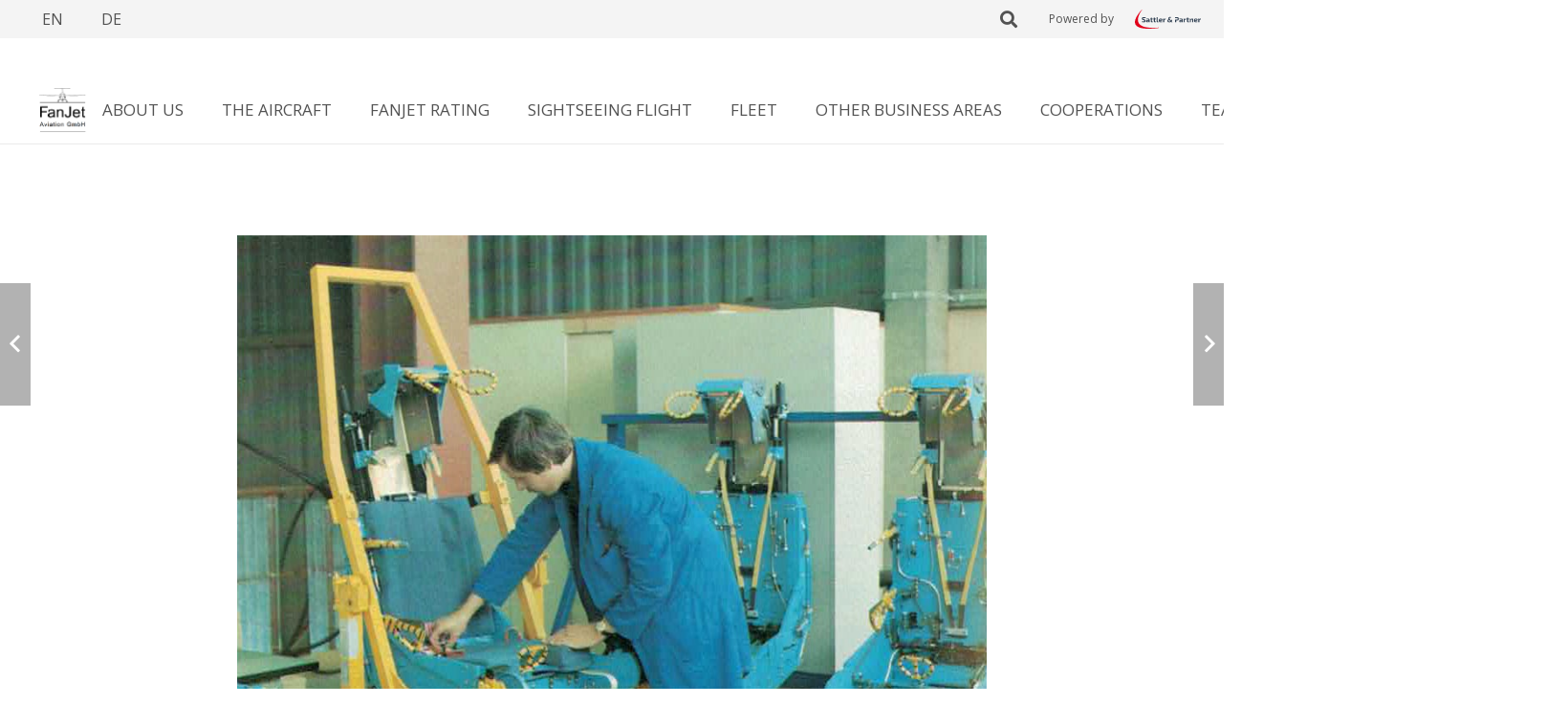

--- FILE ---
content_type: text/css
request_url: https://fanjetaviation.com/wp-content/uploads/fonts/33fb59cb59741cdfcb83a7b8e3fce99c/font.css?v=1670252366
body_size: 12912
content:
/*
 * Font file created by Local Google Fonts 0.20.0
 * Created: Mon, 05 Dec 2022 14:59:24 +0000
 * Handle: us-fonts
 * Original URL: https://fonts.googleapis.com/css?family=Open+Sans%3A300%2C700%2C800%2C400&amp;display=swap
*/

/* cyrillic-ext */
@font-face {
  font-family: 'Open Sans';
  font-style: normal;
  font-weight: 300;
  font-stretch: 100%;
  font-display: swap;
  src: url(https://fanjetaviation.com/wp-content/uploads/fonts/33fb59cb59741cdfcb83a7b8e3fce99c/open-sans-cyrillic-ext-v34-normal-300.woff2?c=1670252364) format('woff2');
  unicode-range: U+0460-052F, U+1C80-1C88, U+20B4, U+2DE0-2DFF, U+A640-A69F, U+FE2E-FE2F;
}
/* cyrillic */
@font-face {
  font-family: 'Open Sans';
  font-style: normal;
  font-weight: 300;
  font-stretch: 100%;
  font-display: swap;
  src: url(https://fanjetaviation.com/wp-content/uploads/fonts/33fb59cb59741cdfcb83a7b8e3fce99c/open-sans-cyrillic-v34-normal-300.woff2?c=1670252364) format('woff2');
  unicode-range: U+0301, U+0400-045F, U+0490-0491, U+04B0-04B1, U+2116;
}
/* greek-ext */
@font-face {
  font-family: 'Open Sans';
  font-style: normal;
  font-weight: 300;
  font-stretch: 100%;
  font-display: swap;
  src: url(https://fanjetaviation.com/wp-content/uploads/fonts/33fb59cb59741cdfcb83a7b8e3fce99c/open-sans-greek-ext-v34-normal-300.woff2?c=1670252364) format('woff2');
  unicode-range: U+1F00-1FFF;
}
/* greek */
@font-face {
  font-family: 'Open Sans';
  font-style: normal;
  font-weight: 300;
  font-stretch: 100%;
  font-display: swap;
  src: url(https://fanjetaviation.com/wp-content/uploads/fonts/33fb59cb59741cdfcb83a7b8e3fce99c/open-sans-greek-v34-normal-300.woff2?c=1670252364) format('woff2');
  unicode-range: U+0370-03FF;
}
/* hebrew */
@font-face {
  font-family: 'Open Sans';
  font-style: normal;
  font-weight: 300;
  font-stretch: 100%;
  font-display: swap;
  src: url(https://fanjetaviation.com/wp-content/uploads/fonts/33fb59cb59741cdfcb83a7b8e3fce99c/open-sans-hebrew-v34-normal-300.woff2?c=1670252364) format('woff2');
  unicode-range: U+0590-05FF, U+200C-2010, U+20AA, U+25CC, U+FB1D-FB4F;
}
/* vietnamese */
@font-face {
  font-family: 'Open Sans';
  font-style: normal;
  font-weight: 300;
  font-stretch: 100%;
  font-display: swap;
  src: url(https://fanjetaviation.com/wp-content/uploads/fonts/33fb59cb59741cdfcb83a7b8e3fce99c/open-sans-vietnamese-v34-normal-300.woff2?c=1670252364) format('woff2');
  unicode-range: U+0102-0103, U+0110-0111, U+0128-0129, U+0168-0169, U+01A0-01A1, U+01AF-01B0, U+1EA0-1EF9, U+20AB;
}
/* latin-ext */
@font-face {
  font-family: 'Open Sans';
  font-style: normal;
  font-weight: 300;
  font-stretch: 100%;
  font-display: swap;
  src: url(https://fanjetaviation.com/wp-content/uploads/fonts/33fb59cb59741cdfcb83a7b8e3fce99c/open-sans-latin-ext-v34-normal-300.woff2?c=1670252364) format('woff2');
  unicode-range: U+0100-024F, U+0259, U+1E00-1EFF, U+2020, U+20A0-20AB, U+20AD-20CF, U+2113, U+2C60-2C7F, U+A720-A7FF;
}
/* latin */
@font-face {
  font-family: 'Open Sans';
  font-style: normal;
  font-weight: 300;
  font-stretch: 100%;
  font-display: swap;
  src: url(https://fanjetaviation.com/wp-content/uploads/fonts/33fb59cb59741cdfcb83a7b8e3fce99c/open-sans-latin-v34-normal-300.woff2?c=1670252364) format('woff2');
  unicode-range: U+0000-00FF, U+0131, U+0152-0153, U+02BB-02BC, U+02C6, U+02DA, U+02DC, U+2000-206F, U+2074, U+20AC, U+2122, U+2191, U+2193, U+2212, U+2215, U+FEFF, U+FFFD;
}
/* cyrillic-ext */
@font-face {
  font-family: 'Open Sans';
  font-style: normal;
  font-weight: 400;
  font-stretch: 100%;
  font-display: swap;
  src: url(https://fanjetaviation.com/wp-content/uploads/fonts/33fb59cb59741cdfcb83a7b8e3fce99c/open-sans-cyrillic-ext-v34-normal-300.woff2?c=1670252364) format('woff2');
  unicode-range: U+0460-052F, U+1C80-1C88, U+20B4, U+2DE0-2DFF, U+A640-A69F, U+FE2E-FE2F;
}
/* cyrillic */
@font-face {
  font-family: 'Open Sans';
  font-style: normal;
  font-weight: 400;
  font-stretch: 100%;
  font-display: swap;
  src: url(https://fanjetaviation.com/wp-content/uploads/fonts/33fb59cb59741cdfcb83a7b8e3fce99c/open-sans-cyrillic-v34-normal-300.woff2?c=1670252364) format('woff2');
  unicode-range: U+0301, U+0400-045F, U+0490-0491, U+04B0-04B1, U+2116;
}
/* greek-ext */
@font-face {
  font-family: 'Open Sans';
  font-style: normal;
  font-weight: 400;
  font-stretch: 100%;
  font-display: swap;
  src: url(https://fanjetaviation.com/wp-content/uploads/fonts/33fb59cb59741cdfcb83a7b8e3fce99c/open-sans-greek-ext-v34-normal-300.woff2?c=1670252364) format('woff2');
  unicode-range: U+1F00-1FFF;
}
/* greek */
@font-face {
  font-family: 'Open Sans';
  font-style: normal;
  font-weight: 400;
  font-stretch: 100%;
  font-display: swap;
  src: url(https://fanjetaviation.com/wp-content/uploads/fonts/33fb59cb59741cdfcb83a7b8e3fce99c/open-sans-greek-v34-normal-300.woff2?c=1670252364) format('woff2');
  unicode-range: U+0370-03FF;
}
/* hebrew */
@font-face {
  font-family: 'Open Sans';
  font-style: normal;
  font-weight: 400;
  font-stretch: 100%;
  font-display: swap;
  src: url(https://fanjetaviation.com/wp-content/uploads/fonts/33fb59cb59741cdfcb83a7b8e3fce99c/open-sans-hebrew-v34-normal-300.woff2?c=1670252364) format('woff2');
  unicode-range: U+0590-05FF, U+200C-2010, U+20AA, U+25CC, U+FB1D-FB4F;
}
/* vietnamese */
@font-face {
  font-family: 'Open Sans';
  font-style: normal;
  font-weight: 400;
  font-stretch: 100%;
  font-display: swap;
  src: url(https://fanjetaviation.com/wp-content/uploads/fonts/33fb59cb59741cdfcb83a7b8e3fce99c/open-sans-vietnamese-v34-normal-300.woff2?c=1670252364) format('woff2');
  unicode-range: U+0102-0103, U+0110-0111, U+0128-0129, U+0168-0169, U+01A0-01A1, U+01AF-01B0, U+1EA0-1EF9, U+20AB;
}
/* latin-ext */
@font-face {
  font-family: 'Open Sans';
  font-style: normal;
  font-weight: 400;
  font-stretch: 100%;
  font-display: swap;
  src: url(https://fanjetaviation.com/wp-content/uploads/fonts/33fb59cb59741cdfcb83a7b8e3fce99c/open-sans-latin-ext-v34-normal-300.woff2?c=1670252364) format('woff2');
  unicode-range: U+0100-024F, U+0259, U+1E00-1EFF, U+2020, U+20A0-20AB, U+20AD-20CF, U+2113, U+2C60-2C7F, U+A720-A7FF;
}
/* latin */
@font-face {
  font-family: 'Open Sans';
  font-style: normal;
  font-weight: 400;
  font-stretch: 100%;
  font-display: swap;
  src: url(https://fanjetaviation.com/wp-content/uploads/fonts/33fb59cb59741cdfcb83a7b8e3fce99c/open-sans-latin-v34-normal-300.woff2?c=1670252364) format('woff2');
  unicode-range: U+0000-00FF, U+0131, U+0152-0153, U+02BB-02BC, U+02C6, U+02DA, U+02DC, U+2000-206F, U+2074, U+20AC, U+2122, U+2191, U+2193, U+2212, U+2215, U+FEFF, U+FFFD;
}
/* cyrillic-ext */
@font-face {
  font-family: 'Open Sans';
  font-style: normal;
  font-weight: 700;
  font-stretch: 100%;
  font-display: swap;
  src: url(https://fanjetaviation.com/wp-content/uploads/fonts/33fb59cb59741cdfcb83a7b8e3fce99c/open-sans-cyrillic-ext-v34-normal-300.woff2?c=1670252364) format('woff2');
  unicode-range: U+0460-052F, U+1C80-1C88, U+20B4, U+2DE0-2DFF, U+A640-A69F, U+FE2E-FE2F;
}
/* cyrillic */
@font-face {
  font-family: 'Open Sans';
  font-style: normal;
  font-weight: 700;
  font-stretch: 100%;
  font-display: swap;
  src: url(https://fanjetaviation.com/wp-content/uploads/fonts/33fb59cb59741cdfcb83a7b8e3fce99c/open-sans-cyrillic-v34-normal-300.woff2?c=1670252364) format('woff2');
  unicode-range: U+0301, U+0400-045F, U+0490-0491, U+04B0-04B1, U+2116;
}
/* greek-ext */
@font-face {
  font-family: 'Open Sans';
  font-style: normal;
  font-weight: 700;
  font-stretch: 100%;
  font-display: swap;
  src: url(https://fanjetaviation.com/wp-content/uploads/fonts/33fb59cb59741cdfcb83a7b8e3fce99c/open-sans-greek-ext-v34-normal-300.woff2?c=1670252364) format('woff2');
  unicode-range: U+1F00-1FFF;
}
/* greek */
@font-face {
  font-family: 'Open Sans';
  font-style: normal;
  font-weight: 700;
  font-stretch: 100%;
  font-display: swap;
  src: url(https://fanjetaviation.com/wp-content/uploads/fonts/33fb59cb59741cdfcb83a7b8e3fce99c/open-sans-greek-v34-normal-300.woff2?c=1670252364) format('woff2');
  unicode-range: U+0370-03FF;
}
/* hebrew */
@font-face {
  font-family: 'Open Sans';
  font-style: normal;
  font-weight: 700;
  font-stretch: 100%;
  font-display: swap;
  src: url(https://fanjetaviation.com/wp-content/uploads/fonts/33fb59cb59741cdfcb83a7b8e3fce99c/open-sans-hebrew-v34-normal-300.woff2?c=1670252364) format('woff2');
  unicode-range: U+0590-05FF, U+200C-2010, U+20AA, U+25CC, U+FB1D-FB4F;
}
/* vietnamese */
@font-face {
  font-family: 'Open Sans';
  font-style: normal;
  font-weight: 700;
  font-stretch: 100%;
  font-display: swap;
  src: url(https://fanjetaviation.com/wp-content/uploads/fonts/33fb59cb59741cdfcb83a7b8e3fce99c/open-sans-vietnamese-v34-normal-300.woff2?c=1670252364) format('woff2');
  unicode-range: U+0102-0103, U+0110-0111, U+0128-0129, U+0168-0169, U+01A0-01A1, U+01AF-01B0, U+1EA0-1EF9, U+20AB;
}
/* latin-ext */
@font-face {
  font-family: 'Open Sans';
  font-style: normal;
  font-weight: 700;
  font-stretch: 100%;
  font-display: swap;
  src: url(https://fanjetaviation.com/wp-content/uploads/fonts/33fb59cb59741cdfcb83a7b8e3fce99c/open-sans-latin-ext-v34-normal-300.woff2?c=1670252364) format('woff2');
  unicode-range: U+0100-024F, U+0259, U+1E00-1EFF, U+2020, U+20A0-20AB, U+20AD-20CF, U+2113, U+2C60-2C7F, U+A720-A7FF;
}
/* latin */
@font-face {
  font-family: 'Open Sans';
  font-style: normal;
  font-weight: 700;
  font-stretch: 100%;
  font-display: swap;
  src: url(https://fanjetaviation.com/wp-content/uploads/fonts/33fb59cb59741cdfcb83a7b8e3fce99c/open-sans-latin-v34-normal-300.woff2?c=1670252364) format('woff2');
  unicode-range: U+0000-00FF, U+0131, U+0152-0153, U+02BB-02BC, U+02C6, U+02DA, U+02DC, U+2000-206F, U+2074, U+20AC, U+2122, U+2191, U+2193, U+2212, U+2215, U+FEFF, U+FFFD;
}
/* cyrillic-ext */
@font-face {
  font-family: 'Open Sans';
  font-style: normal;
  font-weight: 800;
  font-stretch: 100%;
  font-display: swap;
  src: url(https://fanjetaviation.com/wp-content/uploads/fonts/33fb59cb59741cdfcb83a7b8e3fce99c/open-sans-cyrillic-ext-v34-normal-300.woff2?c=1670252364) format('woff2');
  unicode-range: U+0460-052F, U+1C80-1C88, U+20B4, U+2DE0-2DFF, U+A640-A69F, U+FE2E-FE2F;
}
/* cyrillic */
@font-face {
  font-family: 'Open Sans';
  font-style: normal;
  font-weight: 800;
  font-stretch: 100%;
  font-display: swap;
  src: url(https://fanjetaviation.com/wp-content/uploads/fonts/33fb59cb59741cdfcb83a7b8e3fce99c/open-sans-cyrillic-v34-normal-300.woff2?c=1670252364) format('woff2');
  unicode-range: U+0301, U+0400-045F, U+0490-0491, U+04B0-04B1, U+2116;
}
/* greek-ext */
@font-face {
  font-family: 'Open Sans';
  font-style: normal;
  font-weight: 800;
  font-stretch: 100%;
  font-display: swap;
  src: url(https://fanjetaviation.com/wp-content/uploads/fonts/33fb59cb59741cdfcb83a7b8e3fce99c/open-sans-greek-ext-v34-normal-300.woff2?c=1670252364) format('woff2');
  unicode-range: U+1F00-1FFF;
}
/* greek */
@font-face {
  font-family: 'Open Sans';
  font-style: normal;
  font-weight: 800;
  font-stretch: 100%;
  font-display: swap;
  src: url(https://fanjetaviation.com/wp-content/uploads/fonts/33fb59cb59741cdfcb83a7b8e3fce99c/open-sans-greek-v34-normal-300.woff2?c=1670252364) format('woff2');
  unicode-range: U+0370-03FF;
}
/* hebrew */
@font-face {
  font-family: 'Open Sans';
  font-style: normal;
  font-weight: 800;
  font-stretch: 100%;
  font-display: swap;
  src: url(https://fanjetaviation.com/wp-content/uploads/fonts/33fb59cb59741cdfcb83a7b8e3fce99c/open-sans-hebrew-v34-normal-300.woff2?c=1670252364) format('woff2');
  unicode-range: U+0590-05FF, U+200C-2010, U+20AA, U+25CC, U+FB1D-FB4F;
}
/* vietnamese */
@font-face {
  font-family: 'Open Sans';
  font-style: normal;
  font-weight: 800;
  font-stretch: 100%;
  font-display: swap;
  src: url(https://fanjetaviation.com/wp-content/uploads/fonts/33fb59cb59741cdfcb83a7b8e3fce99c/open-sans-vietnamese-v34-normal-300.woff2?c=1670252364) format('woff2');
  unicode-range: U+0102-0103, U+0110-0111, U+0128-0129, U+0168-0169, U+01A0-01A1, U+01AF-01B0, U+1EA0-1EF9, U+20AB;
}
/* latin-ext */
@font-face {
  font-family: 'Open Sans';
  font-style: normal;
  font-weight: 800;
  font-stretch: 100%;
  font-display: swap;
  src: url(https://fanjetaviation.com/wp-content/uploads/fonts/33fb59cb59741cdfcb83a7b8e3fce99c/open-sans-latin-ext-v34-normal-300.woff2?c=1670252364) format('woff2');
  unicode-range: U+0100-024F, U+0259, U+1E00-1EFF, U+2020, U+20A0-20AB, U+20AD-20CF, U+2113, U+2C60-2C7F, U+A720-A7FF;
}
/* latin */
@font-face {
  font-family: 'Open Sans';
  font-style: normal;
  font-weight: 800;
  font-stretch: 100%;
  font-display: swap;
  src: url(https://fanjetaviation.com/wp-content/uploads/fonts/33fb59cb59741cdfcb83a7b8e3fce99c/open-sans-latin-v34-normal-300.woff2?c=1670252364) format('woff2');
  unicode-range: U+0000-00FF, U+0131, U+0152-0153, U+02BB-02BC, U+02C6, U+02DA, U+02DC, U+2000-206F, U+2074, U+20AC, U+2122, U+2191, U+2193, U+2212, U+2215, U+FEFF, U+FFFD;
}


--- FILE ---
content_type: image/svg+xml
request_url: https://fanjetaviation.com/wp-content/uploads/2020/04/sattler-und-partner-logo.svg
body_size: 17687
content:
<?xml version="1.0" encoding="UTF-8"?>
<svg id="sp-logo-svg" width="255px" height="74px" viewBox="0 0 255 74" version="1.1" xmlns="http://www.w3.org/2000/svg" xmlns:xlink="http://www.w3.org/1999/xlink">
    <!-- Generator: Sketch 52.5 (67469) - http://www.bohemiancoding.com/sketch -->
    <title>Group</title>
    <desc>Created with Sketch.</desc>
    <defs>
        <polygon id="path-1" points="2.85810032e-05 0.0338400394 92.9446209 0.0338400394 92.9446209 73.6607143 2.85810032e-05 73.6607143"></polygon>
    </defs>
    <g id="Page-1" stroke="none" stroke-width="1" fill="none" fill-rule="evenodd">
        <g id="Desktop-HD" transform="translate(-118.000000, -29.000000)">
            <g id="Menü" transform="translate(118.000000, 6.000000)">
                <g id="Group" transform="translate(0.000000, 23.000000)">
                    <path d="M37.1134325,38.2223214 L33.4262283,36.9566964 C32.6381236,36.6941964 32.1033382,36.4223214 31.8218723,36.1410714 C31.5404063,35.8598214 31.3996733,35.4017857 31.3996733,34.7629464 C31.3996733,33.9754464 31.5873173,33.4839286 31.9626052,33.2857143 C32.3378932,33.0901786 33.0884691,32.9910714 34.214333,32.9910714 C35.025223,32.9910714 37.9752545,32.9924107 41.2992335,32.9924107 L41.2992335,29.4325893 C38.0677361,29.4098214 35.1927623,29.3910714 34.1861864,29.3910714 C31.5578304,29.3910714 29.7242806,29.7526786 28.6841969,30.4745536 C27.6427728,31.1964286 27.1213906,32.6254464 27.1213906,34.7629464 C27.1213906,36.2254464 27.4310031,37.4066964 28.0502283,38.3053571 C28.6694534,39.2066964 29.7014953,39.9191964 31.1463539,40.4441964 L35.0587309,41.8223214 C35.7516733,42.0459821 36.2315058,42.2950893 36.4942073,42.5669643 C36.7555686,42.8388393 36.8882597,43.3035714 36.8882597,43.9584821 C36.8882597,44.7272321 36.6952545,45.2334821 36.3105843,45.4785714 C35.9259141,45.7223214 35.1619351,45.8428571 34.0173068,45.8428571 C33.7345005,45.8428571 31.5966995,45.7959821 27.5998827,45.7022321 L27.3465634,48.7973214 C29.5996314,49.2834821 31.8218723,49.5272321 34.0173068,49.5272321 C36.7193801,49.5272321 38.5944796,49.1375 39.6466262,48.359375 C40.6974325,47.5825893 41.2214953,46.1066964 41.2214953,43.9316964 C41.2214953,42.4691964 40.913223,41.2825893 40.2939979,40.3732143 C39.6734325,39.4651786 38.613244,38.7473214 37.1134325,38.2223214" id="Fill-1" fill="#2E3E50"></path>
                    <path d="M167.868716,30.8628125 C166.866161,29.9842411 165.007146,29.5449554 162.293009,29.5449554 C161.207355,29.5449554 158.20103,29.5248661 154.881072,29.5020982 L154.881072,33.0244196 L162.20857,33.0244196 C163.314329,33.0244196 164.067585,33.0337946 164.46968,33.4449554 C164.873114,33.8561161 165.074161,34.6610268 165.074161,35.8583482 C165.074161,37.0556696 164.873114,37.8605804 164.46968,38.2717411 C164.067585,38.6842411 163.314329,38.8985268 162.20857,38.9172768 L159.203585,38.9172768 L154.936025,38.9172768 L154.936025,49.1601339 L159.203585,49.1601339 L159.203585,41.9762054 C160.401826,42.1262054 161.618831,42.2012054 162.855941,42.2012054 C165.307376,42.2012054 167.005554,41.7565625 167.951816,40.8686161 C168.898077,39.9793304 169.369868,38.3105804 169.369868,35.8583482 C169.369868,33.4074554 168.869931,31.7427232 167.868716,30.8628125" id="Fill-3" fill="#2E3E50"></path>
                    <path d="M47.5559539,44.40875 L47.5559539,44.943125 C47.5559539,45.899375 48.0974408,46.3775 49.1871162,46.3775 C50.3129801,46.3775 51.4669906,45.9275 52.650488,45.0275 L52.650488,43.086875 L48.9069906,43.086875 C48.0062995,43.105625 47.5559539,43.54625 47.5559539,44.40875 M44.5134408,38.39 L44.1207288,35.5775 C46.6163937,35.1275 49.0276188,34.9025 51.3544042,34.9025 C53.230844,34.9025 54.6113675,35.2828571 55.4932942,36.0422321 C56.3752209,36.8002679 56.814844,38.1194643 56.814844,39.993125 L56.814844,49.161875 L53.5216921,49.161875 L53.1008335,47.0525 C51.7109277,48.68375 50.0033675,49.499375 47.9768126,49.499375 C46.6445403,49.499375 45.5562052,49.1471429 44.7131476,48.4453571 C43.8674094,47.7408929 43.4465508,46.761875 43.4465508,45.505625 L43.4465508,44.1007143 C43.4465508,42.993125 43.8204984,42.130625 44.5710743,41.511875 C45.3229906,40.893125 46.361734,40.5850893 47.6953466,40.5850893 L52.650488,40.5850893 L52.650488,39.965 C52.6317236,39.2525 52.4668649,38.774375 52.1585927,38.530625 C51.8462995,38.2882143 51.2525403,38.165 50.3706136,38.165 C48.8305927,38.165 46.8804356,38.2413393 44.5134408,38.39" id="Fill-5" fill="#2E3E50"></path>
                    <path d="M65.6527414,38.0810268 L65.6527414,44.6341518 C65.6527414,45.1591518 65.7653277,45.5247768 65.9905005,45.7310268 C66.2156733,45.9372768 66.611066,46.0390625 67.1739979,46.0390625 L68.9458932,46.0390625 L69.3962387,48.9359375 C68.3253277,49.3122768 67.0212021,49.4984375 65.4825215,49.4984375 C64.2266471,49.4984375 63.2495581,49.1475446 62.5552754,48.4444196 C61.862333,47.7412946 61.5138513,46.7609375 61.5138513,45.5060268 L61.5138513,38.0810268 L59.0664377,38.0810268 L59.0664377,35.4359375 L61.5138513,35.2966518 L61.5138513,31.4140625 L65.6527414,31.4140625 L65.6527414,35.2966518 L69.5088251,35.2966518 L69.5088251,38.0810268 L65.6527414,38.0810268 Z" id="Fill-7" fill="#2E3E50"></path>
                    <path d="M77.3621277,38.0810268 L77.3621277,44.6341518 C77.3621277,45.1591518 77.4747141,45.5247768 77.6998869,45.7310268 C77.9250597,45.9372768 78.3177717,46.0390625 78.8807037,46.0390625 L80.652599,46.0390625 L81.1056251,48.9359375 C80.0347141,49.3122768 78.7305885,49.4984375 77.1919079,49.4984375 C75.9360335,49.4984375 74.9589445,49.1475446 74.2646618,48.4444196 C73.5717194,47.7412946 73.2232377,46.7609375 73.2232377,45.5060268 L73.2232377,38.0810268 L70.7758241,38.0810268 L70.7758241,35.4359375 L73.2232377,35.2966518 L73.2232377,31.4140625 L77.3621277,31.4140625 L77.3621277,35.2966518 L81.2182115,35.2966518 L81.2182115,38.0810268 L77.3621277,38.0810268 Z" id="Fill-9" fill="#2E3E50"></path>
                    <path d="M87.8307853,29.4738393 L87.8307853,44.6332143 C87.8307853,45.5720536 88.3575288,46.0394643 89.4096754,46.0394643 L90.5355393,46.0394643 L91.0113508,48.9363393 C90.299644,49.3126786 89.1925445,49.4988393 87.6913927,49.4988393 C86.4542827,49.4988393 85.4771937,49.1666964 84.7628063,48.5010714 C84.0510995,47.8354464 83.6945759,46.8939286 83.6945759,45.6751786 L83.6945759,29.4738393 L87.8307853,29.4738393 Z" id="Fill-11" fill="#2E3E50"></path>
                    <path d="M96.7548649,41.1179911 L100.694048,41.1179911 C101.199347,41.1179911 101.542467,40.9961161 101.720729,40.7537054 C101.898991,40.5086161 101.990132,40.1523661 101.990132,39.6836161 C101.990132,39.0273661 101.819912,38.5733482 101.482153,38.3188839 C101.144394,38.0670982 100.525169,37.9398661 99.6244775,37.9398661 C98.5562471,37.9398661 97.8230953,38.1501339 97.4303832,38.5733482 C97.0349906,38.9952232 96.8098178,39.8429911 96.7548649,41.1179911 M101.849399,43.6211161 L96.8379644,43.6211161 C96.9693152,44.6336161 97.2762471,45.3139732 97.7520586,45.6608482 C98.2318911,46.0063839 99.0240168,46.1804911 100.132457,46.1804911 C101.613504,46.1804911 103.341169,46.0773661 105.31009,45.8711161 L105.705483,48.4586161 C104.260624,49.1523661 102.242111,49.4992411 99.6526241,49.4992411 C97.0457131,49.4992411 95.1866974,48.9367411 94.0795979,47.8117411 C92.9724984,46.6867411 92.420289,44.8304911 92.420289,42.2429911 C92.420289,39.5255804 92.9590953,37.6224554 94.0380482,36.5336161 C95.1156607,35.4474554 96.9331267,34.9023661 99.4850848,34.9023661 C101.791765,34.9023661 103.461797,35.3001339 104.492498,36.0983482 C105.527221,36.8952232 106.051284,38.1086161 106.071388,39.7398661 C106.071388,41.0349554 105.73631,42.0032589 105.071514,42.6514732 C104.404038,43.2983482 103.330446,43.6211161 101.849399,43.6211161" id="Fill-13" fill="#2E3E50"></path>
                    <path d="M118.877822,34.9029018 L118.456963,38.7560268 L117.328419,38.7560268 C116.408963,38.7560268 114.993592,39.0747768 113.079623,39.7122768 L113.079623,49.1609375 L108.913927,49.1609375 L108.913927,35.2966518 L112.149445,35.2966518 L112.516691,37.3216518 C114.411895,35.7091518 116.288335,34.9029018 118.14467,34.9029018 L118.877822,34.9029018 Z" id="Fill-15" fill="#2E3E50"></path>
                    <path d="M175.338555,44.40875 L175.338555,44.943125 C175.338555,45.899375 175.882723,46.3775 176.972398,46.3775 C178.098262,46.3775 179.252272,45.9275 180.433089,45.0275 L180.433089,43.086875 L176.689592,43.086875 C175.788901,43.105625 175.338555,43.54625 175.338555,44.40875 M172.298723,38.39 L171.90333,35.5775 C174.401675,35.1275 176.812901,34.9025 179.139686,34.9025 C181.013445,34.9025 182.393969,35.2828571 183.275895,36.0422321 C184.157822,36.8002679 184.600126,38.1194643 184.600126,39.993125 L184.600126,49.161875 L181.306974,49.161875 L180.883435,47.0525 C179.496209,48.68375 177.788649,49.499375 175.759414,49.499375 C174.427141,49.499375 173.341487,49.1471429 172.495749,48.4453571 C171.652691,47.7408929 171.229152,46.761875 171.229152,45.505625 L171.229152,44.1007143 C171.229152,42.993125 171.60578,42.130625 172.353675,41.511875 C173.105592,40.893125 174.147016,40.5850893 175.479288,40.5850893 L180.433089,40.5850893 L180.433089,39.965 C180.414325,39.2525 180.249466,38.774375 179.941194,38.530625 C179.631581,38.2882143 179.035141,38.165 178.153215,38.165 C176.613194,38.165 174.663037,38.2413393 172.298723,38.39" id="Fill-17" fill="#2E3E50"></path>
                    <path d="M197.995627,34.9029018 L197.574769,38.7560268 L196.448905,38.7560268 C195.529449,38.7560268 194.114077,39.0747768 192.197428,39.7122768 L192.197428,49.1609375 L188.031732,49.1609375 L188.031732,35.2966518 L191.269931,35.2966518 L191.634496,37.3216518 C193.529701,35.7091518 195.40614,34.9029018 197.265156,34.9029018 L197.995627,34.9029018 Z" id="Fill-19" fill="#2E3E50"></path>
                    <path d="M205.540121,38.0810268 L205.540121,44.6341518 C205.540121,45.1591518 205.652708,45.5247768 205.877881,45.7310268 C206.103053,45.9372768 206.495765,46.0390625 207.058697,46.0390625 L208.830593,46.0390625 L209.283619,48.9359375 C208.212708,49.3122768 206.908582,49.4984375 205.369902,49.4984375 C204.114027,49.4984375 203.136938,49.1475446 202.442655,48.4444196 C201.749713,47.7412946 201.401231,46.7609375 201.401231,45.5060268 L201.401231,38.0810268 L198.953818,38.0810268 L198.953818,35.4359375 L201.401231,35.2966518 L201.401231,31.4140625 L205.540121,31.4140625 L205.540121,35.2966518 L209.396205,35.2966518 L209.396205,38.0810268 L205.540121,38.0810268 Z" id="Fill-21" fill="#2E3E50"></path>
                    <path d="M215.220808,35.2965179 L215.531761,37.3496429 C217.539552,35.7170536 219.519196,34.9027679 221.469353,34.9027679 C222.726568,34.9027679 223.688913,35.2308929 224.353709,35.8858036 C225.021185,36.5433929 225.354924,37.4996429 225.354924,38.7558929 L225.354924,49.1621429 L221.218714,49.1621429 L221.218714,40.0496429 C221.218714,39.4308929 221.118191,39.005 220.922505,38.770625 C220.722798,38.5349107 220.372976,38.4183929 219.864997,38.4183929 C218.98307,38.4183929 217.70039,38.8402679 216.008913,39.6826786 L216.008913,49.1621429 L211.843217,49.1621429 L211.843217,35.2965179 L215.220808,35.2965179 Z" id="Fill-23" fill="#2E3E50"></path>
                    <path d="M232.587259,41.1179911 L236.526442,41.1179911 C237.034421,41.1179911 237.377541,40.9961161 237.555803,40.7537054 C237.734065,40.5086161 237.822526,40.1523661 237.822526,39.6836161 C237.822526,39.0273661 237.652306,38.5733482 237.314547,38.3188839 C236.976787,38.0670982 236.358903,37.9398661 235.459552,37.9398661 C234.388641,37.9398661 233.65817,38.1501339 233.262777,38.5733482 C232.870065,38.9952232 232.644892,39.8429911 232.587259,41.1179911 M237.681793,43.6211161 L232.670358,43.6211161 C232.801709,44.6336161 233.108641,45.3139732 233.587133,45.6608482 C234.066965,46.0063839 234.85641,46.1804911 235.96485,46.1804911 C237.448578,46.1804911 239.173562,46.0773661 241.145164,45.8711161 L241.537876,48.4586161 C240.093018,49.1523661 238.077185,49.4992411 235.487698,49.4992411 C232.878107,49.4992411 231.021772,48.9367411 229.914672,47.8117411 C228.807573,46.6867411 228.252683,44.8304911 228.252683,42.2429911 C228.252683,39.5255804 228.791489,37.6224554 229.873123,36.5336161 C230.950735,35.4474554 232.76552,34.9023661 235.317479,34.9023661 C237.62684,34.9023661 239.296871,35.3001339 240.327573,36.0983482 C241.359615,36.8952232 241.885018,38.1086161 241.903782,39.7398661 C241.903782,41.0349554 241.571384,42.0032589 240.903908,42.6514732 C240.239112,43.2983482 239.16284,43.6211161 237.681793,43.6211161" id="Fill-25" fill="#2E3E50"></path>
                    <path d="M254.71035,34.9029018 L254.289491,38.7560268 L253.163627,38.7560268 C252.244172,38.7560268 250.8288,39.0747768 248.912151,39.7122768 L248.912151,49.1609375 L244.746454,49.1609375 L244.746454,35.2966518 L247.984653,35.2966518 L248.349219,37.3216518 C250.244423,35.7091518 252.120863,34.9029018 253.979879,34.9029018 L254.71035,34.9029018 Z" id="Fill-27" fill="#2E3E50"></path>
                    <g id="Group-31" transform="translate(0.000000, 0.305402)">
                        <mask id="mask-2" fill="white">
                            <use xlink:href="#path-1"></use>
                        </mask>
                        <g id="Clip-30"></g>
                        <path d="M92.9446199,69.7471875 C92.9473005,70.8842411 87.3608712,71.7079018 76.6289759,72.5061161 C64.2163267,73.4288839 50.5451225,74.2163839 38.2075309,73.1449554 C32.5313005,72.6520982 27.1392168,71.8123661 22.2926408,70.5226339 C9.92154136,67.2333482 1.09289215,61.0163839 0.0943581152,50.1654911 C-0.764783246,40.8226339 4.17829529,28.0471875 17.6564942,10.7449554 C22.7175204,4.25075893 26.4583372,-0.731383929 27.4086199,0.131116071 C28.4165361,1.04450893 24.8700649,2.10388393 17.4969969,17.5458482 C12.5619602,27.8770982 9.5744,39.3855804 13.342023,49.0204018 C15.7264419,55.1141518 20.812934,60.4565625 29.8185047,64.2802232 C33.8072796,65.9730804 38.5627141,67.3672768 44.1920335,68.3945089 C52.8504628,69.9775446 63.5769969,70.6967411 76.7549654,70.3070089 C87.8835937,69.9788839 92.9432796,68.7748661 92.9446199,69.7471875" id="Fill-29" fill="#E1001A" mask="url(#mask-2)"></path>
                    </g>
                    <path d="M137.092557,45.0430357 L135.170547,42.9765179 C134.623698,42.39125 134.163971,41.8863393 133.792704,41.4604464 C133.421437,41.0358929 132.987175,40.5202679 132.487238,39.9135714 C131.81306,40.3341071 131.311782,40.675625 130.983405,40.9354464 C130.656369,41.1939286 130.382945,41.4791964 130.163133,41.7858929 C129.943321,42.0952679 129.791866,42.3925893 129.707426,42.681875 C129.625667,42.9711607 129.582777,43.263125 129.582777,43.5564286 C129.582777,44.1336607 129.747636,44.66 130.074672,45.1354464 C130.403049,45.6108929 130.862777,45.9725 131.453855,46.2229464 C132.044934,46.4720536 132.71107,46.5966071 133.454945,46.5966071 C133.866421,46.5966071 134.261814,46.5550893 134.643803,46.4707143 C135.024452,46.3876786 135.364892,46.2738393 135.662442,46.1305357 C135.959992,45.9872321 136.21063,45.8345536 136.410337,45.6725 C136.611384,45.5104464 136.839238,45.2988393 137.092557,45.0430357 M140.157855,39.4742857 C140.929876,39.4930357 141.545081,39.50375 142.006149,39.50375 C142.465876,39.50375 143.056955,39.4930357 143.779384,39.4742857 C143.790107,41.6720536 143.237897,43.7198214 142.122756,45.6149107 C142.739301,46.3046429 143.337081,46.9448214 143.920117,47.5354464 C144.500473,48.1274107 145.027217,48.6832143 145.496327,49.2041964 C144.460264,49.1854464 143.653395,49.1760714 143.07706,49.1760714 L140.758316,49.1760714 L139.086945,47.4323214 C138.715677,47.7149107 138.395342,47.9452679 138.125939,48.1207143 C137.856536,48.2975 137.529499,48.4769643 137.143489,48.663125 C136.757479,48.8492857 136.348683,49.0046429 135.919782,49.131875 C135.489541,49.2577679 135.033835,49.356875 134.555342,49.4238393 C134.07551,49.4934821 133.558149,49.5283036 133.000578,49.5283036 C131.563761,49.5283036 130.264997,49.29125 129.106965,48.8158036 C127.948934,48.3430357 127.068348,47.6358929 126.466547,46.6916964 C125.866086,45.7488393 125.564515,44.7269643 125.564515,43.6207143 C125.564515,42.8399107 125.71195,42.1033036 126.005479,41.4082143 C126.297667,40.7158036 126.790903,40.0448214 127.486526,39.3939286 C128.180808,38.744375 129.25574,38.0291964 130.712662,37.2470536 C130.203342,36.46625 129.842798,35.781875 129.628348,35.1939286 C129.412557,34.6086607 129.303992,34.0475 129.303992,33.5104464 C129.303992,32.8649107 129.454107,32.2367857 129.751657,31.6260714 C130.050547,31.0153571 130.487489,30.4863393 131.065164,30.0363393 C131.641499,29.5876786 132.28351,29.2729464 132.992536,29.0921429 C133.702903,28.91 134.457499,28.8202679 135.259007,28.8202679 C136.520243,28.8202679 137.938295,29.0198214 139.513164,29.4216071 L139.585541,32.688125 C138.920746,32.3666964 138.360494,32.1497321 137.906128,32.0372321 C137.451761,31.9247321 137.005437,31.8684821 136.564473,31.8684821 C135.99752,31.8684821 135.476138,31.9689286 135.001667,32.1698214 C134.528536,32.369375 134.166651,32.6626786 133.917353,33.0483929 C133.668054,33.4341071 133.543405,33.8425893 133.543405,34.2725 C133.543405,34.506875 133.575573,34.7533036 133.638568,35.0117857 C133.702903,35.2702679 133.822191,35.5769643 133.997772,35.9278571 C134.241709,36.4166964 134.599573,36.981875 135.068683,37.6274107 C135.635636,38.4001786 136.226714,39.1274107 136.841918,39.8117857 C136.990693,39.9872321 137.517437,40.5403571 138.42751,41.4671429 C138.837646,41.8876786 139.229018,42.3028571 139.600285,42.7140179 C139.738337,42.381875 139.83484,42.100625 139.893814,41.8702679 C139.952787,41.64125 140.0064,41.3158036 140.054651,40.8952679 C140.104243,40.4760714 140.137751,40.0019643 140.157855,39.4742857" id="Fill-32" fill="#2E3E50"></path>
                </g>
            </g>
        </g>
    </g>
</svg>